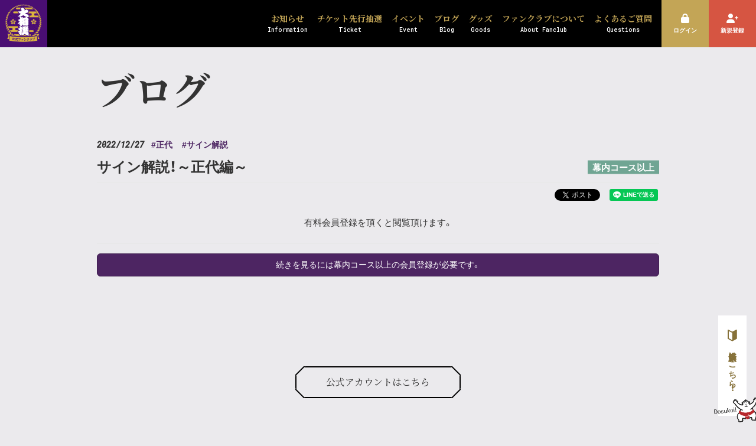

--- FILE ---
content_type: text/html; charset=utf-8
request_url: https://fanclub.sumo.or.jp/contents/603194
body_size: 6030
content:
	<!DOCTYPE html>
<html lang="ja">
	<head prefix="og: http://ogp.me/ns# fb: http://ogp.me/ns/fb#">

		<!-- Google Tag Manager -->
		
<link rel="preload" as="script" href="https://www.googletagmanager.com/gtm.js?id=GTM-KJJ95T8">
<script>(function(w,d,s,l,i){w[l]=w[l]||[];w[l].push({'gtm.start':
new Date().getTime(),event:'gtm.js'});var f=d.getElementsByTagName(s)[0],
j=d.createElement(s),dl=l!='dataLayer'?'&l='+l:'';j.async=true;j.src=
'https://www.googletagmanager.com/gtm.js?id='+i+dl;f.parentNode.insertBefore(j,f);
})(window,document,'script','dataLayer','GTM-KJJ95T8');</script>
		<!-- End Google Tag Manager -->

		<meta charset="utf-8">
		<title>サイン解説！～正代編～ | 大相撲公式ファンクラブ</title>
		<meta name="pinterest" content="nopin" description="申し訳ございません。ピンを保存することはお断りしております。" />
		<meta name="description" content="「ファンの皆様ともっと接したい、そして喜んでいただきたい」大相撲公式ファンクラブは、力士や親方が感じてきた、この想いを形にしました。本プロジェクトを推進する親方たちが、皆様の笑顔を思い浮かべ出し合ったアイデアを素に各特典を用意し、日本全国から大相撲にご声援をいただいている皆様へ心を込めてお届けします。皆様にはファンクラブをお楽しみいただき、これからも大相撲を変わらず支えていただけたら幸いです。">
		<meta name="keywords" content="大相撲公式ファンクラブ ">
		<meta name="viewport" content="width=device-width, initial-scale=1.0, minimum-scale=1.0, maximum-scale=1.0, user-scalable=no">
		<meta content="authenticity_token" name="csrf-param" />
<meta content="+HzgLaVAWogVA7u4I8mz/Ta0kKuZSofSf9lNOJ3eyYI=" name="csrf-token" />
		<link href="/assets/sumokyokai/app/favicon-7d81515cb6b30a5e90253dbc841511c1.png" rel="shortcut icon" type="image/vnd.microsoft.icon" />
		<link href="/assets/sumokyokai/app/application-71f826a87a8c25df2acf06dfb63aff18.css" media="all" rel="stylesheet" type="text/css" />
		  <script async src="https://www.googletagmanager.com/gtag/js?id=G-V77S6QV9HQ"></script>
  <script>
    window.dataLayer = window.dataLayer || [];
    function gtag(){dataLayer.push(arguments);}
    gtag('js', new Date());

    gtag('config', 'G-V77S6QV9HQ');
    gtag('event', 'custom_dimension', {
      'dimension': 'non_member',
      'send_to': 'G-V77S6QV9HQ',
    });
  </script>

		<link rel="apple-touch-icon-precomposed" href="https://fanclub.sumo.or.jp/assets/sumokyokai/app/apple-touch-icon.png" type="image/png" />
		<link rel="apple-touch-icon" href="https://fanclub.sumo.or.jp/assets/sumokyokai/app/apple-touch-icon.png" />
		<meta property="og:site_name" content="大相撲公式ファンクラブ">
<meta property="og:locale" content="ja_JP">
<meta name="twitter:card" content="summary_large_image">
<meta name="twitter:domain" content="fanclub.sumo.or.jp">
	<meta name="twitter:site" content="@sumokyokai">
	<meta name="twitter:creator" content="@sumokyokai">
	<meta property="fb:app_id" content="864569021078145">
	<meta property="og:type" content="article">
	<meta property="og:url" content="https://fanclub.sumo.or.jp/contents/603194">
	<meta name="twitter:url" content="https://fanclub.sumo.or.jp/contents/603194">
	<meta property="og:title" content="サイン解説！～正代編～">
	<meta name="twitter:title" content="サイン解説！～正代編～">
				<meta property="og:description" content="関取本人が、自分のサインを解説しま...">
				<meta name="twitter:description" content="関取本人が、自分のサインを解説しま...">
			<meta property="og:image" content="https://fanclub.sumo.or.jp/s3/skiyaki/uploads/ckeditor/pictures/481164/content_6.jpg">
			<meta name="twitter:image" content="https://fanclub.sumo.or.jp/s3/skiyaki/uploads/ckeditor/pictures/481164/content_6.jpg">


		
		

		
	</head>
	<body id="contents" class="show under-layer">
			<script src="https://www.google.com/recaptcha/api.js" type="text/javascript"></script>
		<!-- Google Tag Manager -->
		
<noscript><iframe src="https://www.googletagmanager.com/ns.html?id=GTM-KJJ95T8" height="0" width="0" style="display:none;visibility:hidden"></iframe></noscript>
		<!-- End Google Tag Manager -->


		<header id="header" class="l-header ">
	<div class="header-logo">
		<a href="/" class="link-root">
			<h1 class="site-name">
						<img alt="Site logo" class="site_logo" src="https://fanclub.sumo.or.jp/s3/skiyaki/uploads/link/image/36795/site_logo.png" />

				<span>
					大相撲公式ファンクラブ
				</span>
			</h1>
</a>	</div>
	<div class="header-menu">
		<ul class="list-unstyled menu-list">
				<li>
				<a href="/contents/information">
					<p>お知らせ</p>
					<span>Information</span>
</a>			</li>
			<li>
				<a href="/contents/ticket">
					<p>チケット先行抽選</p>
					<span>Ticket</span>
</a>			</li>
			<li>
				<a href="/contents/event">
					<p>イベント</p>
					<span>Event</span>
</a>			</li>
			<li>
				<a href="/updates">
					<p>ブログ</p>
					<span>Blog</span>
</a>			</li>
			<li>
				<a href="/products">
					<p>グッズ</p>
					<span>Goods</span>
</a>			</li>
			<li>
				<a href="/about/membership">
					<p>ファンクラブについて</p>
					<span>About Fanclub</span>
</a>			</li>
			<li>
				<a href="/help">
					<p>よくあるご質問</p>
					<span>Questions</span>
</a>			</li>

</ul>
	</div>
	<div class="header-auth">
		<div class="auth-menu-wrapp">
	<ul class="list-unstyled auth-menu-list ">
			<li class="login">
				<a href="/signin">
					<i class="fas fa-lock"></i>
					<span>ログイン</span>
</a>			</li>
			<li class="join">
				<a href="/signup">
					<i class="fas fa-user-plus"></i>
					<span>新規登録</span>
</a>			</li>
	</ul>
</div>
	</div>
</header>
		<div class="l-menu-bottom">
		<div class="menu-bottom-item menu-bottom-item-signup menu-bottom-item-big">
			<a href="/signup" class="gtm_signup_link">
				<img alt="" class="menu-bottom-item-signup-rikishi" src="/assets/sumokyokai/membership/rikishi-76588a5854ba435bccc632645441b1fd.png" />
				<img alt="" class="menu-bottom-item-signup-dosukoi" src="/assets/sumokyokai/membership/dosukoi-85eae1cf7a2d7a46af910ab6bc447242.png" />
				<svg width="32" height="40" viewBox="0 0 32 40" fill="none" xmlns="http://www.w3.org/2000/svg">
<path d="M3.791 4.89214L15.691 10.8741V35.3531L3.791 28.9221V4.89214ZM29.663 0.000140411C29.3811 0.000406669 29.1032 0.0672184 28.852 0.19514L16.5 6.45214C16.2479 6.57879 15.9696 6.64475 15.6875 6.64475C15.4054 6.64475 15.1271 6.57879 14.875 6.45214L2.528 0.19514C2.27685 0.0670399 1.99894 0.000217683 1.717 0.000140411C1.27486 -0.0119808 0.84593 0.151584 0.524123 0.455023C0.202316 0.758463 0.0138544 1.17705 0 1.61914L0 30.0551C0.00356408 30.3447 0.0856217 30.6278 0.237426 30.8743C0.38923 31.1209 0.605091 31.3216 0.862 31.4551L14.836 39.0081C15.0985 39.1488 15.3917 39.2224 15.6895 39.2224C15.9873 39.2224 16.2805 39.1488 16.543 39.0081L30.517 31.4551C30.7739 31.3216 30.9898 31.1209 31.1416 30.8743C31.2934 30.6278 31.3754 30.3447 31.379 30.0551V1.61914C31.3651 1.17723 31.1768 0.758795 30.8552 0.455384C30.5336 0.151973 30.105 -0.0117117 29.663 0.000140411Z" fill="#867139"/>
</svg>

				<span class="auth-menu-jpn">新規入会はこちら！</span>
</a>		</div>
	<div class="menu-bottom-item menu-btn js-menuBtn">
		<span class="menu-bars">
			<span class="menu-bar"></span>
			<span class="menu-bar"></span>
			<span class="menu-bar"></span>
		</span>
		<p>MENU</p>
	</div>
</div>

		<aside class="l-aside">
		<div class="aside-item">
			<a href="/signup" class="gtm_signup_link">
				<img alt="" class="aside-item-signup-rikishi" src="/assets/sumokyokai/membership/rikishi-76588a5854ba435bccc632645441b1fd.png" />
				<img alt="" class="aside-item-signup-dosukoi" src="/assets/sumokyokai/membership/dosukoi-85eae1cf7a2d7a46af910ab6bc447242.png" />
				<svg width="32" height="40" viewBox="0 0 32 40" fill="none" xmlns="http://www.w3.org/2000/svg">
<path d="M3.791 4.89214L15.691 10.8741V35.3531L3.791 28.9221V4.89214ZM29.663 0.000140411C29.3811 0.000406669 29.1032 0.0672184 28.852 0.19514L16.5 6.45214C16.2479 6.57879 15.9696 6.64475 15.6875 6.64475C15.4054 6.64475 15.1271 6.57879 14.875 6.45214L2.528 0.19514C2.27685 0.0670399 1.99894 0.000217683 1.717 0.000140411C1.27486 -0.0119808 0.84593 0.151584 0.524123 0.455023C0.202316 0.758463 0.0138544 1.17705 0 1.61914L0 30.0551C0.00356408 30.3447 0.0856217 30.6278 0.237426 30.8743C0.38923 31.1209 0.605091 31.3216 0.862 31.4551L14.836 39.0081C15.0985 39.1488 15.3917 39.2224 15.6895 39.2224C15.9873 39.2224 16.2805 39.1488 16.543 39.0081L30.517 31.4551C30.7739 31.3216 30.9898 31.1209 31.1416 30.8743C31.2934 30.6278 31.3754 30.3447 31.379 30.0551V1.61914C31.3651 1.17723 31.1768 0.758795 30.8552 0.455384C30.5336 0.151973 30.105 -0.0117117 29.663 0.000140411Z" fill="#867139"/>
</svg>

				<span class="auth-menu-jpn">新規入会はこちら！</span>
</a>		</div>
</aside>
		<nav id="nav" class="l-nav">
	<div class="nav-menu">
		<ul class="list-unstyled menu-list">
				<li>
				<a href="/contents/information">
					<p>お知らせ</p>
					<span>Information</span>
</a>			</li>
			<li>
				<a href="/contents/ticket">
					<p>チケット先行抽選</p>
					<span>Ticket</span>
</a>			</li>
			<li>
				<a href="/contents/event">
					<p>イベント</p>
					<span>Event</span>
</a>			</li>
			<li>
				<a href="/updates">
					<p>ブログ</p>
					<span>Blog</span>
</a>			</li>
			<li>
				<a href="/products">
					<p>グッズ</p>
					<span>Goods</span>
</a>			</li>
			<li>
				<a href="/about/membership">
					<p>ファンクラブについて</p>
					<span>About Fanclub</span>
</a>			</li>
			<li>
				<a href="/help">
					<p>よくあるご質問</p>
					<span>Questions</span>
</a>			</li>

</ul>
	</div>
</nav>

		

		<main>
			<div class="wrapper   ">
				<div class=container>
						<section class="corner corner-blog">
		<div class="corner-title">
			<h2 class="js-jpCheck">ブログ</h2>
		</div>
		<article class="corner-content">
			<div class="corner-content-meta meta">
				<time class="time" datetime="2022-12-27">2022/12/27</time>
					<div class="tags">
							<a href="/pages/all?tag=%E6%AD%A3%E4%BB%A3">
								<span class="tag tag-link">#正代</span>
</a>							<a href="/pages/all?tag=%E3%82%B5%E3%82%A4%E3%83%B3%E8%A7%A3%E8%AA%AC">
								<span class="tag tag-link">#サイン解説</span>
</a>					</div>
				
			</div>

			<div class="corner-content-title">
				<h3 class="has-authority">サイン解説！～正代編～</h3>
				<p class="corner-content-title-authority sumokyokai_makunouchi_mc">幕内コース以上</p>
			</div>
			<div class="list-share-btns-wrap ">
	<ul class="list-share-btns social-list list-unstyled justify-end">
		<li class="list-share-btns-item btn-twitter">
			<a href="//twitter.com/intent/tweet?text=%E3%82%B5%E3%82%A4%E3%83%B3%E8%A7%A3%E8%AA%AC%EF%BC%81%EF%BD%9E%E6%AD%A3%E4%BB%A3%E7%B7%A8%EF%BD%9E&amp;url=https://fanclub.sumo.or.jp/contents/603194" class="twitter-share-button" data-lang="ja">ツイート</a>
		</li>
			<li class="list-share-btns-item btn-facebook-share">
				<div class="fb-share-button" data-href="https://fanclub.sumo.or.jp/contents/603194" data-layout="button" data-size="small"><a target="_blank" href="https://www.facebook.com/sharer/sharer.php?u=https://fanclub.sumo.or.jp/contents/603194&amp;src=sdkpreparse" class="fb-xfbml-parse-ignore">シェア</a></div>
			</li>
			<li class="list-share-btns-item btn-line">
				<div class="line-it-button" style="display: none;" data-lang="ja" data-type="share-a" data-ver="3" data-url="https://fanclub.sumo.or.jp/contents/603194" data-color="default" data-size="small" data-count="false"></div>
			</li>
	</ul>
</div>



			<div class="corner-content-body">
					<p class="text-center mb-10">有料会員登録を頂くと閲覧頂けます。</p>
			</div>
			


	<a href="/signin?from=%2Fcontents%2F603194" class="btn btn-break btn-primary btn-block btn-lg btn-key-color mb20">続きを見るには幕内コース以上の会員登録が必要です。</a>

<div class="unauthorized_link_wrap">
	
</div>

		</article>
	</section>

				</div>
			</div>
		</main>

		<footer id="footer" class="l-footer">
	<div class="footer-sns">
			<p class="social-links-guide">
		<span></span>
		<span></span>
		<span></span>
		<span></span>
		公式アカウントはこちら
	</p>
	<ul class="list-unstyled social-links fadein">
			<li itemprop="name">
				<a href="https://twitter.com/sumokyokai" itemprop="url" rel="noreferrer" target="_blank">
					<img alt="X" src="https://fanclub.sumo.or.jp/s3/skiyaki/uploads/link/image/36804/logo-black.png" />
</a>			</li>
			<li itemprop="name">
				<a href="https://www.instagram.com/sumokyokai/?hl=ja" itemprop="url" rel="noreferrer" target="_blank">
					<img alt="instagram" src="https://fanclub.sumo.or.jp/s3/skiyaki/uploads/link/image/36805/instagram.png" />
</a>			</li>
			<li itemprop="name">
				<a href="https://www.youtube.com/channel/UC6ZZhovRZpUA4VafgBdECZQ" itemprop="url" rel="noreferrer" target="_blank">
					<img alt="YouTube" src="https://fanclub.sumo.or.jp/s3/skiyaki/uploads/link/image/36806/youtube.png" />
</a>			</li>
			<li itemprop="name">
				<a href="https://page.line.me/sumokyokai" itemprop="url" rel="noreferrer" target="_blank">
					<img alt="LINE" src="https://fanclub.sumo.or.jp/s3/skiyaki/uploads/link/image/36807/line.png" />
</a>			</li>
			<li itemprop="name">
				<a href="https://www.tiktok.com/@sumokyokai?" itemprop="url" rel="noreferrer" target="_blank">
					<img alt="TikTok" src="https://fanclub.sumo.or.jp/s3/skiyaki/uploads/link/image/36808/tiktok.png" />
</a>			</li>
			<li itemprop="name">
				<a href="http://sumo.or.jp/" itemprop="url" rel="noreferrer" target="_blank">
					<img alt="日本相撲協会" src="https://fanclub.sumo.or.jp/s3/skiyaki/uploads/link/image/36809/sumokyokai_logo.png" />
</a>			</li>
	</ul>

	</div>
	<div class="footer-banner">
			<ul class="list-unstyled link-image-list">
					<li class="link-image-item">
						<a href="https://sumo.or.jp/"><img alt="日本相撲協会公式HP" class="img-responsive center-block" src="https://fanclub.sumo.or.jp/s3/skiyaki/uploads/link/image/41573/%EF%BC%A8%EF%BC%B0%E3%83%8F%E3%82%99%E3%83%8A%E3%83%BC.jpg" /></a>
					</li>
					<li class="link-image-item">
						<a href="https://sumo.pia.jp/"><img alt="チケット大相撲" class="img-responsive center-block" src="https://fanclub.sumo.or.jp/s3/skiyaki/uploads/link/image/36944/%E3%83%95%E3%82%A1%E3%83%B3%E3%82%AF%E3%83%A9%E3%83%95%E3%82%99%E3%82%B5%E3%82%A4%E3%83%88%E7%94%A8.png" /></a>
					</li>
					<li class="link-image-item">
						<a href="/pages/sumofanfestival2022"><img alt="ファン感2022フッターバナー" class="img-responsive center-block" src="https://fanclub.sumo.or.jp/s3/skiyaki/uploads/link/image/46147/%E3%83%95%E3%82%A1%E3%83%B3%E6%84%9F%E3%83%8F%E3%82%99%E3%83%8A%E3%83%BC.png" /></a>
					</li>
	</ul>

				<p class="banner-foot-heading fadein">OFFICIAL HOTEL</p>

			<ul class="list-unstyled link-image-list">
					<li class="link-image-item">
						<a href="https://hotel-tiad.com/#page1" rel="noreferrer" target="_blank"><img alt="TIAD" class="img-responsive center-block" src="https://fanclub.sumo.or.jp/s3/skiyaki/uploads/link/image/57368/TIAD%E6%A7%98%E3%83%AD%E3%82%B3%E3%82%99%E3%83%86%E3%82%99%E3%83%BC%E3%82%BF.jpg" /></a>
					</li>
					<li class="link-image-item">
						<a href="https://www.gate-hotel.jp/ryogoku/" rel="noreferrer" target="_blank"><img alt="THE GATE HOTEL" class="img-responsive center-block" src="https://fanclub.sumo.or.jp/s3/skiyaki/uploads/link/image/41818/%E3%83%AD%E3%82%B3%E3%82%99%E6%A8%AA_275_1000__1_.jpeg" /></a>
					</li>
	</ul>

	</div>
	<div class="inner">
		<div class="footer-menu">
			<ul class="list-unstyled footer-menu-list">
				<li><a href="/about/membership">当サイトについて</a></li>
				<li><a href="/about/account">アカウントについて</a></li>
					<li><a href="/about/payment">お支払いについて</a></li>
				<li><a href="/about/terms">利用規約</a></li>
				<li><a href="/about/privacy">個人情報保護方針</a></li>
					<li><a href="/about/law">特商法に基づく表示</a></li>
				<li><a href="/about/environment">推奨環境</a></li>
				<li><a href="/help">よくあるご質問</a></li>
			</ul>
			<div class="text-center footer-text">
				<p>掲載されているすべてのコンテンツ<br class="visible-xs">(記事、画像、音声データ、映像データ等)の無断転載を禁じます。</p>
				<p class="copyright">&copy; 2026 Nihon Sumo Kyokai All Rights Reserved.</p>
			</div>
		</div>
	</div>
</footer>


		<!-- site_code=sumokyokai -->
		<script src="/assets/sumokyokai/app/application-50f618a8eff01b50cf0e1692b3798efb.js" type="text/javascript"></script>
		<script src="/assets/app/application_select_payment_type_form-47814d8c24b71831ca96a6510e21ddd9.js" type="text/javascript"></script>
		

			<script async src="//platform.twitter.com/widgets.js" charset="utf-8"></script> 
			<script src="https://d.line-scdn.net/r/web/social-plugin/js/thirdparty/loader.min.js" async="async" defer="defer"></script>
			
<div id="fb-root"></div>
<script async defer crossorigin="anonymous" src="//connect.facebook.net/ja_JP/sdk.js#xfbml=1&version=v5.0&appId=864569021078145&autoLogAppEvents=1"></script>
			



	</body>
</html>



--- FILE ---
content_type: text/plain
request_url: https://www.google-analytics.com/j/collect?v=1&_v=j102&a=2061684201&t=event&ni=0&_s=1&dl=https%3A%2F%2Ffanclub.sumo.or.jp%2Fcontents%2F603194&ul=en-us%40posix&dt=%E3%82%B5%E3%82%A4%E3%83%B3%E8%A7%A3%E8%AA%AC%EF%BC%81%EF%BD%9E%E6%AD%A3%E4%BB%A3%E7%B7%A8%EF%BD%9E%20%7C%20%E5%A4%A7%E7%9B%B8%E6%92%B2%E5%85%AC%E5%BC%8F%E3%83%95%E3%82%A1%E3%83%B3%E3%82%AF%E3%83%A9%E3%83%96&sr=1280x720&vp=1280x720&ec=scroll&ea=scrolled%20-%2025%25&el=%2Fcontents%2F603194&_u=YADAAEABAAAAACAAI~&jid=1158616323&gjid=369766484&cid=744386166.1768815390&tid=UA-146091619-93&_gid=1056631399.1768815391&_r=1&_slc=1&gtm=45He61e1n81KJJ95T8v847135326za200zd847135326&gcd=13l3l3l3l1l1&dma=0&tag_exp=103116026~103200004~104527907~104528501~104684208~104684211~105391253~115938466~115938469~117025847~117041588&z=1291228130
body_size: -451
content:
2,cG-WTSNQLR5MX